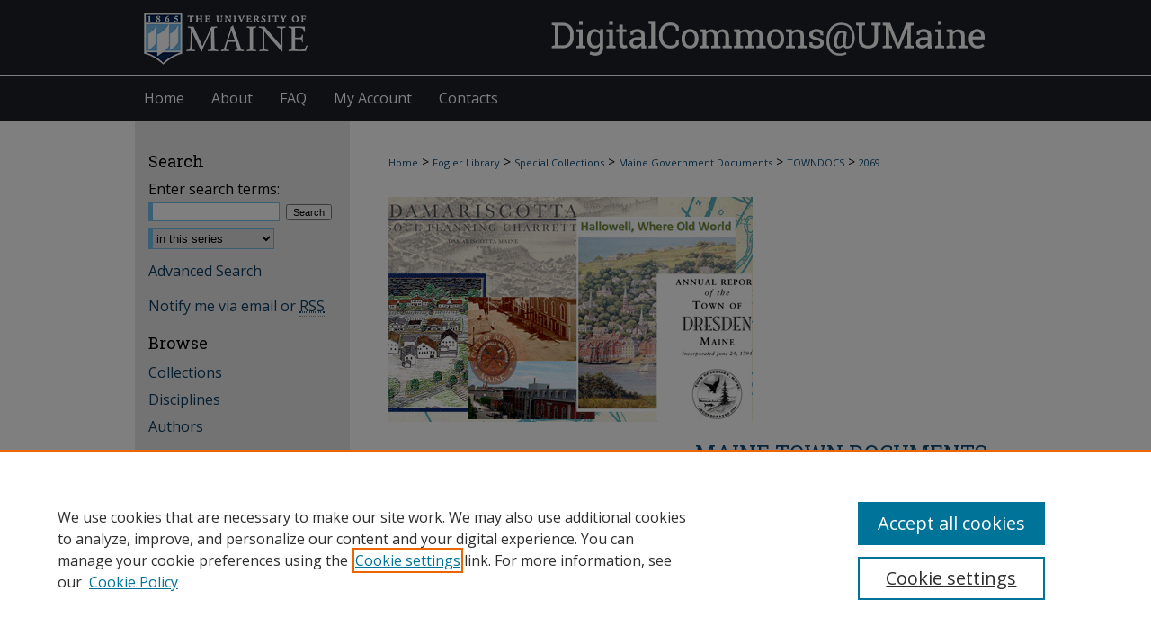

--- FILE ---
content_type: text/html; charset=UTF-8
request_url: https://digitalcommons.library.umaine.edu/towndocs/2069/
body_size: 7896
content:

<!DOCTYPE html>
<html lang="en">
<head><!-- inj yui3-seed: --><script type='text/javascript' src='//cdnjs.cloudflare.com/ajax/libs/yui/3.6.0/yui/yui-min.js'></script><script type='text/javascript' src='//ajax.googleapis.com/ajax/libs/jquery/1.10.2/jquery.min.js'></script><!-- Adobe Analytics --><script type='text/javascript' src='https://assets.adobedtm.com/4a848ae9611a/d0e96722185b/launch-d525bb0064d8.min.js'></script><script type='text/javascript' src=/assets/nr_browser_production.js></script>

<!-- def.1 -->
<meta charset="utf-8">
<meta name="viewport" content="width=device-width">
<title>
"2002 Annual Report Palmyra Maine " by Palmyra (Me.)
</title>


<!-- FILE article_meta-tags.inc --><!-- FILE: /srv/sequoia/main/data/assets/site/article_meta-tags.inc -->
<meta itemprop="name" content="2002 Annual Report Palmyra Maine">
<meta property="og:title" content="2002 Annual Report Palmyra Maine">
<meta name="twitter:title" content="2002 Annual Report Palmyra Maine">
<meta property="article:author" content="">
<meta name="author" content="">
<meta name="robots" content="noodp, noydir">
<meta name="description" content="Original scanned reports courtesy of Palmyra Historical Society">
<meta itemprop="description" content="Original scanned reports courtesy of Palmyra Historical Society">
<meta name="twitter:description" content="Original scanned reports courtesy of Palmyra Historical Society">
<meta property="og:description" content="Original scanned reports courtesy of Palmyra Historical Society">
<meta name="keywords" content="Palmyra Maine, Somerset County, town report, local government">
<meta name="bepress_citation_series_title" content="Maine Town Documents">
<meta name="bepress_citation_author" content="Palmyra (Me.)">
<meta name="bepress_citation_title" content="2002 Annual Report Palmyra Maine">
<meta name="bepress_citation_date" content="2003">
<!-- FILE: /srv/sequoia/main/data/assets/site/ir_download_link.inc -->
<!-- FILE: /srv/sequoia/main/data/assets/site/article_meta-tags.inc (cont) -->
<meta name="bepress_citation_pdf_url" content="https://digitalcommons.library.umaine.edu/cgi/viewcontent.cgi?article=3202&amp;context=towndocs">
<meta name="bepress_citation_abstract_html_url" content="https://digitalcommons.library.umaine.edu/towndocs/2069">
<meta name="bepress_citation_online_date" content="2014/12/10">
<meta name="viewport" content="width=device-width">
<!-- Additional Twitter data -->
<meta name="twitter:card" content="summary">
<!-- Additional Open Graph data -->
<meta property="og:type" content="article">
<meta property="og:url" content="https://digitalcommons.library.umaine.edu/towndocs/2069">
<meta property="og:site_name" content="DigitalCommons@UMaine">




<!-- FILE: article_meta-tags.inc (cont) -->
<meta name="bepress_is_article_cover_page" content="1">


<!-- sh.1 -->
<link rel="stylesheet" href="/ir-style.css" type="text/css" media="screen">
<link rel="stylesheet" href="/ir-custom.css" type="text/css" media="screen">
<link rel="stylesheet" href="../ir-custom.css" type="text/css" media="screen">
<link rel="stylesheet" href="/ir-local.css" type="text/css" media="screen">
<link rel="stylesheet" href="../ir-local.css" type="text/css" media="screen">
<link rel="stylesheet" href="/ir-print.css" type="text/css" media="print">
<link type="text/css" rel="stylesheet" href="/assets/floatbox/floatbox.css">
<link rel="alternate" type="application/rss+xml" title="Site Feed" href="/recent.rss">
<link rel="shortcut icon" href="/favicon.ico" type="image/x-icon">
<!--[if IE]>
<link rel="stylesheet" href="/ir-ie.css" type="text/css" media="screen">
<![endif]-->

<!-- JS  -->
<script type="text/javascript" src="/assets/jsUtilities.js"></script>
<script type="text/javascript" src="/assets/footnoteLinks.js"></script>
<script type="text/javascript" src="/assets/scripts/yui-init.pack.js"></script>
<script type="text/javascript" src="/assets/scripts/bepress-init.debug.js"></script>
<script type="text/javascript" src="/assets/scripts/JumpListYUI.pack.js"></script>

<!-- end sh.1 -->




<script type="text/javascript">var pageData = {"page":{"environment":"prod","productName":"bpdg","language":"en","name":"ir_series:article","businessUnit":"els:rp:st"},"visitor":{}};</script>

</head>
<body id="geo-series">
<!-- FILE /srv/sequoia/main/data/digitalcommons.library.umaine.edu/assets/header.pregen --><!-- FILE: /srv/sequoia/main/data/assets/site/mobile_nav.inc --><!--[if !IE]>-->
<script src="/assets/scripts/dc-mobile/dc-responsive-nav.js"></script>

<header id="mobile-nav" class="nav-down device-fixed-height" style="visibility: hidden;">
  
  
  <nav class="nav-collapse">
    <ul>
      <li class="menu-item active device-fixed-width"><a href="https://digitalcommons.library.umaine.edu" title="Home" data-scroll >Home</a></li>
      <li class="menu-item device-fixed-width"><a href="https://digitalcommons.library.umaine.edu/do/search/advanced/" title="Search" data-scroll ><i class="icon-search"></i> Search</a></li>
      <li class="menu-item device-fixed-width"><a href="https://digitalcommons.library.umaine.edu/communities.html" title="Browse" data-scroll >Browse Collections</a></li>
      <li class="menu-item device-fixed-width"><a href="/cgi/myaccount.cgi?context=towndocs" title="My Account" data-scroll >My Account</a></li>
      <li class="menu-item device-fixed-width"><a href="https://digitalcommons.library.umaine.edu/about.html" title="About" data-scroll >About</a></li>
      <li class="menu-item device-fixed-width"><a href="https://network.bepress.com" title="Digital Commons Network" data-scroll ><img width="16" height="16" alt="DC Network" style="vertical-align:top;" src="/assets/md5images/8e240588cf8cd3a028768d4294acd7d3.png"> Digital Commons Network™</a></li>
    </ul>
  </nav>
</header>

<script src="/assets/scripts/dc-mobile/dc-mobile-nav.js"></script>
<!--<![endif]-->
<!-- FILE: /srv/sequoia/main/data/digitalcommons.library.umaine.edu/assets/header.pregen (cont) -->



<div id="umaine">
	<div id="container">
		<a href="#main" class="skiplink" accesskey="2" >Skip to main content</a>

					
			<div id="header" role="banner">
				<a href="https://digitalcommons.library.umaine.edu" id="banner_link" title="DigitalCommons@UMaine" >
					<img id="banner_image" alt="DigitalCommons@UMaine" width='980' height='84' src="/assets/md5images/5b4b5c1caade610b02a8cd5d62c16cc0.png">
				</a>	
				
					<a href="http://www.umaine.edu/" id="logo_link" title="The University of Maine" >
						<img id="logo_image" alt="The University of Maine" width='198' height='84' src="/assets/md5images/7ea2f2c94670caab89d2a30efa460b03.png">
					</a>	
				
			</div>
					
			<div id="navigation">
				<!-- FILE: /srv/sequoia/main/data/digitalcommons.library.umaine.edu/assets/ir_navigation.inc --><div id="tabs" role="navigation" aria-label="Main"><ul><li id="tabone"><a href="https://digitalcommons.library.umaine.edu " title="Home" ><span>Home</span></a></li><li id="tabtwo"><a href="https://digitalcommons.library.umaine.edu/about.html" title="About" ><span>About</span></a></li><li id="tabthree"><a href="https://digitalcommons.library.umaine.edu/faq.html" title="FAQ" ><span>FAQ</span></a></li><li id="tabfour"><a href="https://digitalcommons.library.umaine.edu/cgi/myaccount.cgi?context=towndocs" title="My Account" ><span>My Account</span></a></li>
<li id="tabfive"><a href="https://digitalcommons.library.umaine.edu/contact.html" title="Contacts" ><span>Contacts</span></a></li></ul></div>


<!-- FILE: /srv/sequoia/main/data/digitalcommons.library.umaine.edu/assets/header.pregen (cont) -->
			</div>
		

		<div id="wrapper">
			<div id="content">
				<div id="main" class="text" role="main">

<script type="text/javascript" src="/assets/floatbox/floatbox.js"></script>  
<!-- FILE: /srv/sequoia/main/data/journals/digitalcommons.library.umaine.edu/towndocs/assets/article_pager.inc -->

<div id="breadcrumb">

        

<div class="crumbs"><!-- FILE: /srv/sequoia/main/data/assets/site/ir_breadcrumb.inc -->

<div class="crumbs" role="navigation" aria-label="Breadcrumb">
	<p>
	
	
			<a href="https://digitalcommons.library.umaine.edu" class="ignore" >Home</a>
	
	
	
	
	
	
	
	
	
	
	 <span aria-hidden="true">&gt;</span> 
		<a href="https://digitalcommons.library.umaine.edu/fogler" class="ignore" >Fogler Library</a>
	
	
	
	
	
	
	 <span aria-hidden="true">&gt;</span> 
		<a href="https://digitalcommons.library.umaine.edu/specialcollections" class="ignore" >Special Collections</a>
	
	
	
	
	
	
	 <span aria-hidden="true">&gt;</span> 
		<a href="https://digitalcommons.library.umaine.edu/megov" class="ignore" >Maine Government Documents</a>
	
	
	
	
	
	
	 <span aria-hidden="true">&gt;</span> 
		<a href="https://digitalcommons.library.umaine.edu/towndocs" class="ignore" >TOWNDOCS</a>
	
	
	
	
	
	 <span aria-hidden="true">&gt;</span> 
		<a href="https://digitalcommons.library.umaine.edu/towndocs/2069" class="ignore" aria-current="page" >2069</a>
	
	
	
	</p>
</div>


<!-- FILE: /srv/sequoia/main/data/journals/digitalcommons.library.umaine.edu/towndocs/assets/article_pager.inc (cont) --></div>
</div><!-- FILE: /srv/sequoia/main/data/assets/site/ir_series/article/index.html (cont) -->
<!-- FILE: /srv/sequoia/main/data/assets/site/ir_series/article/article_info.inc --><!-- FILE: /srv/sequoia/main/data/assets/site/openurl.inc -->

























<!-- FILE: /srv/sequoia/main/data/assets/site/ir_series/article/article_info.inc (cont) -->
<!-- FILE: /srv/sequoia/main/data/assets/site/ir_download_link.inc -->









	
	
	
    
    
    
	
		
		
		
	
	
	
	
	
	

<!-- FILE: /srv/sequoia/main/data/assets/site/ir_series/article/article_info.inc (cont) -->
<!-- FILE: /srv/sequoia/main/data/assets/site/ir_series/article/ir_article_header.inc -->

<div id="series-header"><div id="series-logo" style="text-align:center;margin:0 auto;">
<!-- FILE: /srv/sequoia/main/data/assets/site/ir_series/ir_series_logo.inc -->




	
	
		
			<img alt="Maine Town Documents" style="height:250px;width:405px;" class="ignore" width='405' height='250' src="../../assets/md5images/ba1bb2f0e8ac7d484628286f96b39e81.gif">
		
		
	
 





<!-- FILE: /srv/sequoia/main/data/assets/site/ir_series/article/ir_article_header.inc (cont) --></div></div><div class="clear">&nbsp;</div>
<h2 id="series-title"><a href="https://digitalcommons.library.umaine.edu/towndocs" >Maine Town Documents</a></h2>


<div id="sub">
<div id="alpha">
<!-- FILE: /srv/sequoia/main/data/assets/site/ir_series/article/article_info.inc (cont) --><div id='document_type' class='element'>
<h2 class='field-heading'>Document Type</h2>
<p>Report</p>
</div>
<div class='clear'></div>
<div id='title' class='element'>
<h1><a href='https://digitalcommons.library.umaine.edu/cgi/viewcontent.cgi?article=3202&amp;context=towndocs'>2002 Annual Report Palmyra Maine</a></h1>
</div>
<div class='clear'></div>
<div id='authors' class='element'>
<h2 class='visually-hidden'>Authors</h2>
<p class="author"><a href='https://digitalcommons.library.umaine.edu/do/search/?q=corporate_author%3A%22Palmyra%20%28Me.%29%22&start=0&context=2203152'><strong>Palmyra (Me.)</strong></a><br />
</p></div>
<div class='clear'></div>
<div id='publication_date' class='element'>
<h2 class='field-heading'>Publication Date</h2>
<p>2003</p>
</div>
<div class='clear'></div>
<div id='rights' class='element'>
<h2 class='field-heading'>Rights and Access Note</h2>
<p>Rights assessment remains the responsibility of the researcher. No known restrictions on publication. For information about the process and fees for obtaining higher resolution scans or another file format, contact Special Collections.</p>
</div>
<div class='clear'></div>
<div id='abstract' class='element'>
<h2 class='field-heading'>Abstract/ Summary</h2>
<p>Original scanned reports courtesy of Palmyra Historical Society</p>
</div>
<div class='clear'></div>
<div id='recommended_citation' class='element'>
<h2 class='field-heading'>Repository Citation</h2>
<!-- FILE: /srv/sequoia/main/data/assets/site/ir_series/ir_citation.inc --><p>
    Palmyra (Me.), "2002 Annual Report Palmyra Maine" (2003). <em>Maine Town Documents</em>.  2069.
    <br>
    
    
        https://digitalcommons.library.umaine.edu/towndocs/2069
    
</p>
<!-- FILE: /srv/sequoia/main/data/assets/site/ir_series/article/article_info.inc (cont) --></div>
<div class='clear'></div>
<div id='version' class='element'>
<h2 class='field-heading'>Version</h2>
<p>publisher's version of the published document</p>
</div>
<div class='clear'></div>
</div>
    </div>
    <div id='beta_7-3'>
<!-- FILE: /srv/sequoia/main/data/assets/site/info_box_7_3.inc --><!-- FILE: /srv/sequoia/main/data/assets/site/openurl.inc -->

























<!-- FILE: /srv/sequoia/main/data/assets/site/info_box_7_3.inc (cont) -->
<!-- FILE: /srv/sequoia/main/data/assets/site/ir_download_link.inc -->









	
	
	
    
    
    
	
		
		
		
	
	
	
	
	
	

<!-- FILE: /srv/sequoia/main/data/assets/site/info_box_7_3.inc (cont) -->


	<!-- FILE: /srv/sequoia/main/data/assets/site/info_box_download_button.inc --><div class="aside download-button">
      <a id="pdf" class="btn" href="https://digitalcommons.library.umaine.edu/cgi/viewcontent.cgi?article=3202&amp;context=towndocs" title="PDF (8.6&nbsp;MB) opens in new window" target="_blank" > 
    	<i class="icon-download-alt" aria-hidden="true"></i>
        Download
      </a>
</div>


<!-- FILE: /srv/sequoia/main/data/assets/site/info_box_7_3.inc (cont) -->
	<!-- FILE: /srv/sequoia/main/data/assets/site/info_box_embargo.inc -->
<!-- FILE: /srv/sequoia/main/data/assets/site/info_box_7_3.inc (cont) -->

<!-- FILE: /srv/sequoia/main/data/assets/site/info_box_custom_upper.inc -->
<!-- FILE: /srv/sequoia/main/data/assets/site/info_box_7_3.inc (cont) -->
<!-- FILE: /srv/sequoia/main/data/assets/site/info_box_openurl.inc -->
<!-- FILE: /srv/sequoia/main/data/assets/site/info_box_7_3.inc (cont) -->

<!-- FILE: /srv/sequoia/main/data/assets/site/info_box_article_metrics.inc -->






<div id="article-stats" class="aside hidden">

    <p class="article-downloads-wrapper hidden"><span id="article-downloads"></span> DOWNLOADS</p>
    <p class="article-stats-date hidden">Since December 10, 2014</p>

    <p class="article-plum-metrics">
        <a href="https://plu.mx/plum/a/?repo_url=https://digitalcommons.library.umaine.edu/towndocs/2069" class="plumx-plum-print-popup plum-bigben-theme" data-badge="true" data-hide-when-empty="true" ></a>
    </p>
</div>
<script type="text/javascript" src="//cdn.plu.mx/widget-popup.js"></script>





<!-- Article Download Counts -->
<script type="text/javascript" src="/assets/scripts/article-downloads.pack.js"></script>
<script type="text/javascript">
    insertDownloads(6443767);
</script>


<!-- Add border to Plum badge & download counts when visible -->
<script>
// bind to event when PlumX widget loads
jQuery('body').bind('plum:widget-load', function(e){
// if Plum badge is visible
  if (jQuery('.PlumX-Popup').length) {
// remove 'hidden' class
  jQuery('#article-stats').removeClass('hidden');
  jQuery('.article-stats-date').addClass('plum-border');
  }
});
// bind to event when page loads
jQuery(window).bind('load',function(e){
// if DC downloads are visible
  if (jQuery('#article-downloads').text().length > 0) {
// add border to aside
  jQuery('#article-stats').removeClass('hidden');
  }
});
</script>



<!-- Adobe Analytics: Download Click Tracker -->
<script>

$(function() {

  // Download button click event tracker for PDFs
  $(".aside.download-button").on("click", "a#pdf", function(event) {
    pageDataTracker.trackEvent('navigationClick', {
      link: {
          location: 'aside download-button',
          name: 'pdf'
      }
    });
  });

  // Download button click event tracker for native files
  $(".aside.download-button").on("click", "a#native", function(event) {
    pageDataTracker.trackEvent('navigationClick', {
        link: {
            location: 'aside download-button',
            name: 'native'
        }
     });
  });

});

</script>
<!-- FILE: /srv/sequoia/main/data/assets/site/info_box_7_3.inc (cont) -->



	<!-- FILE: /srv/sequoia/main/data/assets/site/info_box_disciplines.inc -->




	







<!-- FILE: /srv/sequoia/main/data/assets/site/info_box_7_3.inc (cont) -->

<!-- FILE: /srv/sequoia/main/data/assets/site/bookmark_widget.inc -->

<div id="share" class="aside">
<h2>Share</h2>
	
	<div class="a2a_kit a2a_kit_size_24 a2a_default_style">
    	<a class="a2a_button_facebook"></a>
    	<a class="a2a_button_linkedin"></a>
		<a class="a2a_button_whatsapp"></a>
		<a class="a2a_button_email"></a>
    	<a class="a2a_dd"></a>
    	<script async src="https://static.addtoany.com/menu/page.js"></script>
	</div>
</div>

<!-- FILE: /srv/sequoia/main/data/assets/site/info_box_7_3.inc (cont) -->
<!-- FILE: /srv/sequoia/main/data/assets/site/info_box_geolocate.inc --><!-- FILE: /srv/sequoia/main/data/assets/site/ir_geolocate_enabled_and_displayed.inc -->

<!-- FILE: /srv/sequoia/main/data/assets/site/info_box_geolocate.inc (cont) -->

<div class="aside">
	<!-- FILE: /srv/sequoia/main/data/assets/site/ir_article_map.inc -->

<h4>Article Location</h4>
<div class="g-map">
<!-- FILE: /srv/sequoia/main/data/assets/site/google_map.inc -->
	
	



	


	


	




<script>
	if (typeof window.googleMap=='undefined') {
		document.write(
			'<script src="/assets/cgi/js/geolocate-v3.pack.js"></' + 'script>'
		);
	}
	if (
		typeof window.google=='undefined'
		|| typeof window.google.maps=='undefined'
	) {
		document.write(
			'<script src="https://maps.googleapis.com/maps/api/js?key=AIzaSyAhbW6Wxlc9A2yM3fqEEQKM2lIQU-a7kxM&amp;sensor=false&amp;v=3"></' + 'script>'
		);
	}
</script>

<div id="map"></div>

<script>
	// Enable the new look
	google.maps.visualRefresh = true;

	var mapOptions = {};
	mapOptions.zoomLevel = 5;
	mapOptions.divId = "map";
	mapOptions.submit = false;
	mapOptions.context = "towndocs" + "/";
	
		mapOptions.lat = 44.846452;
		mapOptions.lng = -69.358659;
	
	

	var mapObj = new googleMap(mapOptions);
	
	mapObj.instantiate();

	// If it's a sidebar map or the large map, load the KML file
	if (
		(mapOptions.divId === "side_map")
		|| (mapOptions.divId === "large_map") 
	) {
		mapObj.loadKml();
	}

	// Attach clickHandler and keypressHandler to submit form maps
	if (false) {
		document.getElementById("locate").onclick=function() {
			mapObj.showAddress(mapObj);
		};
		document.getElementById("geoLocateAddress").onkeypress=function(e) {
			mapObj.geolocateOnEnter(e, mapObj);
		};
		// If a location is already provided, make placemarker draggable and attach dragHandler
		
			mapObj.marker.setDraggable(true);
			google.maps.event.addListener(mapObj.marker, 'dragend', function() {
				dragMarker(mapObj);
			});
		
	}
</script>
<!-- FILE: /srv/sequoia/main/data/assets/site/ir_article_map.inc (cont) -->
</div>



<div class="clear">&nbsp;</div>
<!-- FILE: /srv/sequoia/main/data/assets/site/info_box_geolocate.inc (cont) -->
</div>

<!-- FILE: /srv/sequoia/main/data/assets/site/info_box_7_3.inc (cont) -->

	<!-- FILE: /srv/sequoia/main/data/digitalcommons.library.umaine.edu/assets/zotero_coins.inc -->

<!-- FILE: /srv/sequoia/main/data/assets/site/info_box_7_3.inc (cont) -->

<!-- FILE: /srv/sequoia/main/data/digitalcommons.library.umaine.edu/assets/info_box_custom_lower.inc -->

<!-- BEGIN Altmetric code -->



<!-- END Altmetric Code --><!-- FILE: /srv/sequoia/main/data/assets/site/info_box_7_3.inc (cont) -->
<!-- FILE: /srv/sequoia/main/data/assets/site/ir_series/article/article_info.inc (cont) --></div>

<div class='clear'>&nbsp;</div>
<!-- FILE: /srv/sequoia/main/data/digitalcommons.library.umaine.edu/assets/ir_series/article/ir_article_custom_fields.inc -->
<!-- BEGIN Example Format -->






<div id='rights_statements' class='element'>
<h4>Rights Statement</h4>
 












    <a href="http://rightsstatements.org/vocab/NKC/1.0/" >
        <img alt="No Known Copyright" width='462' height='124' src="../../assets/md5images/821d184c2e6a23d755f2ed53aaad5455.png">
    </a>

  
</div>
<div class='clear'></div>
<!-- FILE: /srv/sequoia/main/data/assets/site/ir_series/article/article_info.inc (cont) -->

<!-- FILE: /srv/sequoia/main/data/assets/site/ir_series/article/index.html (cont) -->
<!-- FILE /srv/sequoia/main/data/assets/site/footer.pregen --></div>
	<div class="verticalalign">&nbsp;</div>
	<div class="clear">&nbsp;</div>

</div>

	<div id="sidebar" role="complementary">
	<!-- FILE: /srv/sequoia/main/data/assets/site/ir_sidebar_7_8.inc -->

	<!-- FILE: /srv/sequoia/main/data/assets/site/ir_sidebar_sort_sba.inc --><!-- FILE: /srv/sequoia/main/data/assets/site/ir_sidebar_custom_upper_7_8.inc -->

<!-- FILE: /srv/sequoia/main/data/assets/site/ir_sidebar_sort_sba.inc (cont) -->
<!-- FILE: /srv/sequoia/main/data/assets/site/ir_sidebar_search_7_8.inc --><h2>Search</h2>


	
<form method='get' action='https://digitalcommons.library.umaine.edu/do/search/' id="sidebar-search">
	<label for="search" accesskey="4">
		Enter search terms:
	</label>
		<div>
			<span class="border">
				<input type="text" name='q' class="search" id="search">
			</span> 
			<input type="submit" value="Search" class="searchbutton" style="font-size:11px;">
		</div>
	<label for="context" class="visually-hidden">
		Select context to search:
	</label> 
		<div>
			<span class="border">
				<select name="fq" id="context">
					
					
						<option value='virtual_ancestor_link:"https://digitalcommons.library.umaine.edu/towndocs"'>in this series</option>
					
					
					
					<option value='virtual_ancestor_link:"https://digitalcommons.library.umaine.edu"'>in this repository</option>
					<option value='virtual_ancestor_link:"http:/"'>across all repositories</option>
				</select>
			</span>
		</div>
</form>

<p class="advanced">
	
	
		<a href="https://digitalcommons.library.umaine.edu/do/search/advanced/?fq=virtual_ancestor_link:%22https://digitalcommons.library.umaine.edu/towndocs%22" >
			Advanced Search
		</a>
	
</p>
<!-- FILE: /srv/sequoia/main/data/assets/site/ir_sidebar_sort_sba.inc (cont) -->
<!-- FILE: /srv/sequoia/main/data/assets/site/ir_sidebar_notify_7_8.inc -->


	<ul id="side-notify">
		<li class="notify">
			<a href="https://digitalcommons.library.umaine.edu/towndocs/announcements.html" title="Email or RSS Notifications" >
				Notify me via email or <acronym title="Really Simple Syndication">RSS</acronym>
			</a>
		</li>
	</ul>



<!-- FILE: /srv/sequoia/main/data/assets/site/urc_badge.inc -->






<!-- FILE: /srv/sequoia/main/data/assets/site/ir_sidebar_notify_7_8.inc (cont) -->

<!-- FILE: /srv/sequoia/main/data/assets/site/ir_sidebar_sort_sba.inc (cont) -->
<!-- FILE: /srv/sequoia/main/data/assets/site/ir_sidebar_custom_middle_7_8.inc --><!-- FILE: /srv/sequoia/main/data/assets/site/ir_sidebar_sort_sba.inc (cont) -->
<!-- FILE: /srv/sequoia/main/data/digitalcommons.library.umaine.edu/assets/ir_sidebar_browse.inc -->

<h2>Browse</h2>
<ul id="side-browse">


<li class="collections"><a href="https://digitalcommons.library.umaine.edu/communities.html" title="Browse by Collections" >Collections</a></li>
<li class="discipline-browser"><a href="https://digitalcommons.library.umaine.edu/do/discipline_browser/disciplines" title="Browse by Disciplines" >Disciplines</a></li>
<li class="author"><a href="https://digitalcommons.library.umaine.edu/authors.html" title="Browse by Author" >Authors</a></li>


</ul>
<!-- FILE: /srv/sequoia/main/data/assets/site/ir_sidebar_sort_sba.inc (cont) -->
<!-- FILE: /srv/sequoia/main/data/digitalcommons.library.umaine.edu/assets/ir_sidebar_author_7_8.inc --><h2>Contacts</h2>
	<ul>
		
		<li class="submit">
			<a href="https://digitalcommons.library.umaine.edu/contact.html" title="Contact" >
				Contact the Repository
			</a>
		</li>
	</ul>

<h2>Author Corner</h2>




	<ul id="side-author">
		<li class="faq">
			<a href="https://digitalcommons.library.umaine.edu/faq.html" title="Author FAQ" >
				Author FAQ
			</a>
		</li>
		
		
		
	</ul>
<!-- FILE: /srv/sequoia/main/data/assets/site/ir_sidebar_sort_sba.inc (cont) -->
<!-- FILE: /srv/sequoia/main/data/digitalcommons.library.umaine.edu/assets/ir_sidebar_custom_lower_7_8.inc --><!-- FILE: /srv/sequoia/main/data/assets/site/ir_sidebar_homepage_links_7_8.inc -->

<!-- FILE: /srv/sequoia/main/data/digitalcommons.library.umaine.edu/assets/ir_sidebar_custom_lower_7_8.inc (cont) -->
	



<!-- FILE: /srv/sequoia/main/data/assets/site/ir_sidebar_sort_sba.inc (cont) -->
<!-- FILE: /srv/sequoia/main/data/assets/site/ir_sidebar_sw_links_7_8.inc -->

	
		
	


	<!-- FILE: /srv/sequoia/main/data/assets/site/ir_sidebar_sort_sba.inc (cont) -->

<!-- FILE: /srv/sequoia/main/data/assets/site/ir_sidebar_geolocate.inc --><!-- FILE: /srv/sequoia/main/data/assets/site/ir_geolocate_enabled_and_displayed.inc -->

<!-- FILE: /srv/sequoia/main/data/assets/site/ir_sidebar_geolocate.inc (cont) -->

<h2>Article Locations</h2>




<!-- FILE: /srv/sequoia/main/data/assets/site/google_map.inc -->
	
	




	


	




<script>
	if (typeof window.googleMap=='undefined') {
		document.write(
			'<script src="/assets/cgi/js/geolocate-v3.pack.js"></' + 'script>'
		);
	}
	if (
		typeof window.google=='undefined'
		|| typeof window.google.maps=='undefined'
	) {
		document.write(
			'<script src="https://maps.googleapis.com/maps/api/js?key=AIzaSyAhbW6Wxlc9A2yM3fqEEQKM2lIQU-a7kxM&amp;sensor=false&amp;v=3"></' + 'script>'
		);
	}
</script>

<div id="side_map"></div>

<script>
	// Enable the new look
	google.maps.visualRefresh = true;

	var side_mapOptions = {};
	side_mapOptions.zoomLevel = 5;
	side_mapOptions.divId = "side_map";
	side_mapOptions.submit = false;
	side_mapOptions.context = "towndocs" + "/";
	
	

	var side_mapObj = new googleMap(side_mapOptions);
	
	side_mapObj.instantiate();

	// If it's a sidebar map or the large map, load the KML file
	if (
		(side_mapOptions.divId === "side_map")
		|| (side_mapOptions.divId === "large_map") 
	) {
		side_mapObj.loadKml();
	}

	// Attach clickHandler and keypressHandler to submit form maps
	if (false) {
		document.getElementById("locate").onclick=function() {
			side_mapObj.showAddress(side_mapObj);
		};
		document.getElementById("geoLocateAddress").onkeypress=function(e) {
			side_mapObj.geolocateOnEnter(e, side_mapObj);
		};
		// If a location is already provided, make placemarker draggable and attach dragHandler
		
	}
</script>
<!-- FILE: /srv/sequoia/main/data/assets/site/ir_sidebar_geolocate.inc (cont) -->

<ul>
<li><a href="https://digitalcommons.library.umaine.edu/towndocs/map.html" class="floatbox" data-fb-options="colorTheme:black width:900 height:675 caption:href scrolling:no showClose:true" >View articles on map</a></li>
<li><a href="https://digitalcommons.library.umaine.edu/towndocs/images.kml" >View articles in Google Earth</a></li>
</ul>

<!-- FILE: /srv/sequoia/main/data/assets/site/ir_sidebar_sort_sba.inc (cont) -->
<!-- FILE: /srv/sequoia/main/data/assets/site/ir_sidebar_custom_lowest_7_8.inc -->


<!-- FILE: /srv/sequoia/main/data/assets/site/ir_sidebar_sort_sba.inc (cont) -->
<!-- FILE: /srv/sequoia/main/data/assets/site/ir_sidebar_7_8.inc (cont) -->

		



<!-- FILE: /srv/sequoia/main/data/assets/site/footer.pregen (cont) -->
	<div class="verticalalign">&nbsp;</div>
	</div>

</div>

<!-- FILE: /srv/sequoia/main/data/digitalcommons.library.umaine.edu/assets/ir_footer_content.inc --><div id="footer" role="contentinfo">
	<!-- FILE: /srv/sequoia/main/data/assets/site/ir_bepress_logo.inc --><div id="bepress">

<a href="https://www.elsevier.com/solutions/digital-commons" title="Elsevier - Digital Commons" >
	<em>Elsevier - Digital Commons</em>
</a>

</div>
<!-- FILE: /srv/sequoia/main/data/digitalcommons.library.umaine.edu/assets/ir_footer_content.inc (cont) -->
		<p>
			<a href="https://digitalcommons.library.umaine.edu" title="Home page" accesskey="1" >
					Home
			</a>
			 | 
			<a href="/cgi/myaccount.cgi?context=towndocs" title="My Account Page" accesskey="3" >
					My Account
			</a> | 
			<a href="https://digitalcommons.library.umaine.edu/accessibility.html" title="Accessibility Statement" accesskey="0" >
					Accessibility Statement
			</a> |
			<script type="text/javascript">
    //<![CDATA[
        document.write("<a href='mailto:" + "um.library.technical.services" + "@" + "maine.edu" + "'>" + "Send Feedback" + "<\/a>")
    //]]>
</script>
		</p>
		<p>
    			<a class="secondary-link" href="http://www.bepress.com/privacy.html" title="Privacy Policy" >
                                        Privacy
    			</a>
    			<a class="secondary-link" href="http://www.bepress.com/copyright_infringement.html" title="Copyright Policy" >
                                        Copyright
    			</a>
    			<a class="secondary-link" href="https://digitalcommons.library.umaine.edu" title="DigitalCommons@UMaine" >
                                        DigitalCommons@UMaine ISSN: 2476-2547
    			</a>	
		</p> 
</div><!-- FILE: /srv/sequoia/main/data/assets/site/footer.pregen (cont) -->

</div>
</div>

<!-- FILE: /srv/sequoia/main/data/digitalcommons.library.umaine.edu/assets/ir_analytics.inc --><!-- Global Site Tag (gtag.js) - Google Analytics -->
<script async src="https://www.googletagmanager.com/gtag/js?id=UA-27946493-14"></script>
<script>
  window.dataLayer = window.dataLayer || [];
  function gtag(){dataLayer.push(arguments)};
  gtag('js', new Date());

  gtag('config', 'UA-27946493-14');
</script>

<!-- Monsido link validator script- SUP-21815 -->
<script type="text/javascript">
var _monsido = _monsido || [];
_monsido.push(['_setDomainToken', 'GkTi3dGta8m1PbWP7ahgdA']);
_monsido.push(['_withStatistics', 'true']);
</script>
<script src="//cdn.monsido.com/tool/javascripts/monsido.js"></script>
<!-- FILE: /srv/sequoia/main/data/assets/site/footer.pregen (cont) -->

<script type='text/javascript' src='/assets/scripts/bpbootstrap-20160726.pack.js'></script><script type='text/javascript'>BPBootstrap.init({appendCookie:''})</script></body></html>
